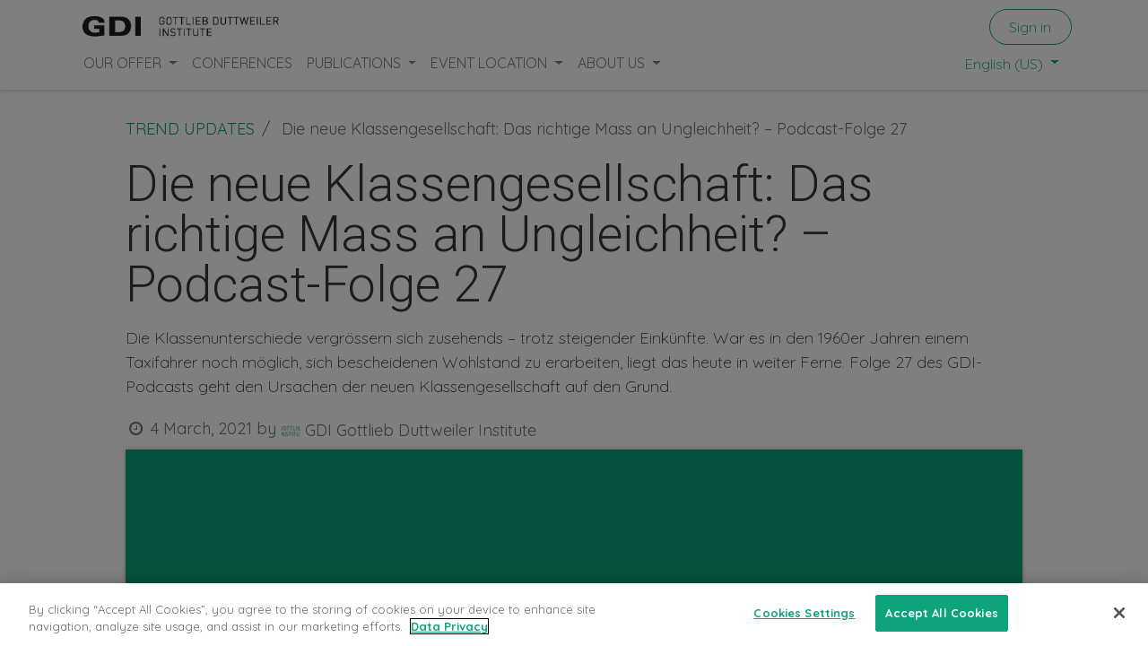

--- FILE ---
content_type: text/html; charset=utf-8
request_url: https://gdi.ch/en/publications/trend-updates/die-neue-klassengesellschaft-das-richtige-mass-an-ungleichheit-podcast-folge-27
body_size: 13475
content:
<!DOCTYPE html>
        <html lang="en-US" data-website-id="1" data-main-object="blog.post(22250,)" data-oe-company-name="GDI Gottlieb Duttweiler Institute" data-add2cart-redirect="1">
    <head>
            <script>
                (function(w,d,s,l,i){w[l]=w[l]||[];w[l].push({'gtm.start':
                new Date().getTime(),event:'gtm.js'});var f=d.getElementsByTagName(s)[0],
                j=d.createElement(s),dl=l!='dataLayer'?'&l='+l:'';j.async=true;j.src=
                'https://www.googletagmanager.com/gtm.js?id='+i+dl;f.parentNode.insertBefore(j,f);
                })(window,document,'script','dataLayer','GTM-K4K3WVP');
            </script>
        <meta charset="utf-8"/>
                <meta http-equiv="X-UA-Compatible" content="IE=edge,chrome=1"/>
            <meta name="viewport" content="width=device-width, initial-scale=1"/>
        <meta name="generator" content="Odoo"/>
            <meta name="robots" content="noindex"/>
        <meta name="description" content="Die Klassenunterschiede vergrössern sich zusehends – trotz steigender Einkünfte. War es in den 1960er Jahren einem Taxifahrer noch möglich, sich bescheidenen Wohlstand zu erarbeiten, liegt das heute in weiter Ferne. Folge 27 des GDI-Podcasts geht den Ursachen der neuen Klassengesellschaft auf den Grund.
"/>
                        <meta property="og:type" content="article"/>
                        <meta property="og:title" content="Die neue Klassengesellschaft: Das richtige Mass an Ungleichheit? – Podcast-Folge 27"/>
                        <meta property="og:site_name" content="GDI Gottlieb Duttweiler Institute"/>
                        <meta property="og:url" content="https://gdi.ch/en/publications/trend-updates/die-neue-klassengesellschaft-das-richtige-mass-an-ungleichheit-podcast-folge-27"/>
                        <meta property="og:image" content="https://gdi.ch"/>
                        <meta property="og:description" content="Die Klassenunterschiede vergrössern sich zusehends – trotz steigender Einkünfte. War es in den 1960er Jahren einem Taxifahrer noch möglich, sich bescheidenen Wohlstand zu erarbeiten, liegt das heute in weiter Ferne. Folge 27 des GDI-Podcasts geht den Ursachen der neuen Klassengesellschaft auf den Grund.
"/>
                        <meta property="article:published_time" content="2021-03-03 23:00:00"/>
                        <meta property="article:modified_time" content="2024-04-25 09:56:36.982176"/>
                            <meta property="article:tag" content="Society"/>
                    <meta name="twitter:card" content="summary_large_image"/>
                    <meta name="twitter:title" content="Die neue Klassengesellschaft: Das richtige Mass an Ungleichheit? – Podcast-Folge 27"/>
                    <meta name="twitter:image" content="https://gdi.ch"/>
                    <meta name="twitter:site" content="@GDInstitute"/>
                    <meta name="twitter:description" content="Die Klassenunterschiede vergrössern sich zusehends – trotz steigender Einkünfte. War es in den 1960er Jahren einem Taxifahrer noch möglich, sich bescheidenen Wohlstand zu erarbeiten, liegt das heute in weiter Ferne. Folge 27 des GDI-Podcasts geht den Ursachen der neuen Klassengesellschaft auf den Grund.
"/>
                <link rel="alternate" hreflang="en" href="https://gdi.ch/en/publications/trend-updates/die-neue-klassengesellschaft-das-richtige-mass-an-ungleichheit-podcast-folge-27"/>
                <link rel="alternate" hreflang="de" href="https://gdi.ch/publikationen/trend-updates/die-neue-klassengesellschaft-das-richtige-mass-an-ungleichheit-podcast-folge-27"/>
                <link rel="alternate" hreflang="x-default" href="https://gdi.ch/publikationen/trend-updates/die-neue-klassengesellschaft-das-richtige-mass-an-ungleichheit-podcast-folge-27"/>
        <link rel="canonical" href="https://gdi.ch/en/publications/trend-updates/die-neue-klassengesellschaft-das-richtige-mass-an-ungleichheit-podcast-folge-27"/>
        <link rel="preconnect" href="https://fonts.gstatic.com/" crossorigin=""/>
                <title> Die neue Klassengesellschaft: Das richtige Mass an Ungleichheit? – Podcast-Folge 27 | GDI Gottlieb Duttweiler Institute </title>
                <link type="image/x-icon" rel="shortcut icon" href="https://gdi.ch/en/web/image/website/1/favicon?unique=a55bcf2"/>
            <link rel="preload" href="/web/static/lib/fontawesome/fonts/fontawesome-webfont.woff2?v=4.7.0" as="font" crossorigin=""/>
            <link type="text/css" rel="stylesheet" href="/en/web/assets/153945-8bd3620/1/web.assets_common.min.css" data-asset-bundle="web.assets_common" data-asset-version="8bd3620"/>
            <link type="text/css" rel="stylesheet" href="/en/web/assets/153932-2450944/1/web.assets_frontend.min.css" data-asset-bundle="web.assets_frontend" data-asset-version="2450944"/>
                <script id="web.layout.odooscript" type="text/javascript">
                    var odoo = {
                        csrf_token: "b95b3f736df7893c45d29e25b6696cbf3472a2b8o1800060388",
                        debug: "",
                    };
                </script>
            <script type="text/javascript">
                odoo.__session_info__ = {"is_admin": false, "is_system": false, "is_website_user": true, "user_id": false, "is_frontend": true, "profile_session": null, "profile_collectors": null, "profile_params": null, "show_effect": false, "translationURL": "/website/translations", "cache_hashes": {"translations": "7a6a816c5b999f7b10d337251646024a2152d783"}, "recaptcha_public_key": "6LdWQG4qAAAAAMxJCpO6jIutV06IPKXE0MnM_-Ji", "geoip_country_code": null};
                if (!/(^|;\s)tz=/.test(document.cookie)) {
                    const userTZ = Intl.DateTimeFormat().resolvedOptions().timeZone;
                    document.cookie = `tz=${userTZ}; path=/`;
                }
            </script>
            <script defer="defer" type="text/javascript" src="/en/web/assets/153933-7bf43f8/1/web.assets_common_minimal.min.js" data-asset-bundle="web.assets_common_minimal" data-asset-version="7bf43f8"></script>
            <script defer="defer" type="text/javascript" src="/en/web/assets/153934-af49c4c/1/web.assets_frontend_minimal.min.js" data-asset-bundle="web.assets_frontend_minimal" data-asset-version="af49c4c"></script>
            <script defer="defer" type="text/javascript" data-src="/en/web/assets/153935-ee8365f/1/web.assets_common_lazy.min.js" data-asset-bundle="web.assets_common_lazy" data-asset-version="ee8365f"></script>
            <script type="text/javascript" data-src="https://challenges.cloudflare.com/turnstile/v0/api.js" defer="defer"></script>
        <script defer="defer" type="text/javascript" data-src="/en/web/assets/153939-920d6a7/1/web.assets_frontend_lazy.min.js" data-asset-bundle="web.assets_frontend_lazy" data-asset-version="920d6a7"></script>
        <link rel="apple-touch-icon" sizes="180x180" href="/en/apple-touch-icon.png">
<link rel="icon" type="image/png" sizes="32x32" href="/en/favicon-32x32.png">
<link rel="icon" type="image/png" sizes="16x16" href="/en/favicon-16x16.png">
<script src="https://cdn.cookielaw.org/scripttemplates/otSDKStub.js" data-document-language="true" type="text/javascript" charset="UTF-8" data-domain-script="c837388e-3211-4706-b9d2-7ec5fe41ba9f" ></script>
<script type="text/javascript">
function OptanonWrapper() { }
</script>
<style type=text/css>
    div {
        font-weight: 400;
    }
    .nav-item, .nav-link {
        -webkit-tap-highlight-color: transparent;
        -webkit-touch-callout: none;
        -webkit-user-select: none;
        -webkit-appearance: none;
        -khtml-user-select: none;
        -moz-user-select: none;
        -ms-user-select: none;
        user-select: none;
        outline: none !important;
    }
    h1, h2, h3, h4 {
        hyphens: auto;
    }
</style>
<script type="application/ld+json">
{
"@context": "https://schema.org",
"@type": "Organization",
"name": "Gottlieb Duttweiler Institute",
"alternateName": "GDI",
"url": "https://gdi.ch/en",
"logo": "https://gdi.ch/en/web/image/website/1/logo/GDI%20Gottlieb%20Duttweiler%20Institute?unique=6ed65a9",
"description": "The GDI, founded in 1962, is a leading Swiss institute dedicated to advancing economic and social progress through future-oriented research and innovation.",
"contactPoint": {
"@type": "ContactPoint",
"email": "info@gdi.ch",
"telephone": "+41 44 724 61 11",
"contactType": "Customer Service"
},
"address": {
"@type": "PostalAddress",
"streetAddress": "Langhaldenstrasse 21",
"addressLocality": "Rüschlikon",
"addressRegion": "Zürich",
"postalCode": "CH-8803",
"addressCountry": "Switzerland"
}
}
</script>
    </head>
            <body class="">
            <noscript>
                <iframe height="0" width="0" style="display:none;visibility:hidden" src="https://www.googletagmanager.com/ns.html?id=GTM-K4K3WVP"></iframe>
            </noscript>
        <div id="wrapwrap" class="   ">
    <header id="top" data-anchor="true" data-name="Header" class="  o_hoverable_dropdown o_header_fixed">
    <nav data-name="Navbar" class="navbar navbar-expand-lg navbar-light o_colored_level o_cc shadow-sm">
            <div id="top_menu_container" class="container flex-row flex-wrap">
    <a href="/en" class="navbar-brand logo mr-4">
            <span role="img" aria-label="Logo of GDI Gottlieb Duttweiler Institute" title="GDI Gottlieb Duttweiler Institute"><img src="/en/web/image/website/1/logo/GDI%20Gottlieb%20Duttweiler%20Institute?unique=a55bcf2" class="img img-fluid" width="95" height="40" alt="GDI Gottlieb Duttweiler Institute" loading="lazy"/></span>
        </a>
                <div class="ml-lg-3 mr-auto">
                    <div class="oe_structure oe_structure_solo" id="oe_structure_header_slogan_1">
      <section class="s_text_block o_colored_level" data-snippet="s_text_block" data-name="Text" style="background-image: none;">
        <div class="container">
          <h5 class="m-0" data-name="Slogan">
            <font style="" class="text-600"></font>
            <br/>
          </h5>
        </div>
      </section>
    </div>
  </div>
                <ul class="nav navbar-nav navbar-expand ml-auto order-last order-lg-0">
            <li class="nav-item ml-3 o_no_autohide_item">
                <a href="/en/web/login" class="btn btn-outline-primary">Sign in</a>
            </li>
                    <li class="nav-item">
                    </li>
                </ul>
                <div class="w-100">
                    <div class="oe_structure oe_structure_solo" id="oe_structure_header_slogan_3"></div>
  </div>
  <button type="button" data-toggle="collapse" data-target="#top_menu_collapse" class="navbar-toggler ">
    <span class="navbar-toggler-icon o_not_editable"></span>
  </button>
                <div id="top_menu_collapse" class="collapse navbar-collapse">
    <ul id="top_menu" class="nav navbar-nav o_menu_loading flex-grow-1">
    <li class="nav-item dropdown  position-static">
        <a data-toggle="dropdown" href="#" class="nav-link dropdown-toggle o_mega_menu_toggle">
            <span>OUR OFFER</span>
        </a>
        <div data-name="Mega Menu" class="dropdown-menu o_mega_menu o_no_parent_editor o_mega_menu_container_size dropdown-menu-left"><section class="s_mega_menu_odoo_menu pt16 o_colored_level o_cc o_cc1" style="background-image: none;" data-original-title="" title="" aria-describedby="tooltip706005">
        <div class="container">
            <div class="row" data-original-title="" title="" aria-describedby="tooltip353009">
                <div class="col-md-6 col-lg pt16 pb24 o_colored_level" data-original-title="" title="" aria-describedby="tooltip538366">
                    <h4 class="text-uppercase h5 font-weight-bold mt-0"><span style="font-size: 18px;">Research</span><br></h4>
                    <div class="s_hr text-left pt4 pb16 text-o-color-3" data-name="Separator">
                        <hr class="w-100 mx-auto" style="border-top-style: solid; border-top-color: rgb(33, 37, 41) !important;">
                    </div>
                    <nav class="nav flex-column" data-original-title="" title="" aria-describedby="tooltip180737">
                        <a href="/en/our-offer/research/future-research" class="oe_unremovable" data-original-title="" title="">Research at the GDI<br><br></a><a class="oe_unremovable" href="/en/our-offer/research/research-assignment" data-original-title="" title="">Commission a research project<br><br></a><a class="oe_unremovable" href="/en/our-offer/research/keynote-speeches" data-original-title="" title="">Book speakers<br><br></a><a href="/en/our-offer/research/conferences" class="oe_unremovable" data-original-title="" title="">Conferences</a></nav>
                </div>
                <div class="col-md-6 col-lg pt16 o_colored_level pb24" style="" data-original-title="" title="" aria-describedby="tooltip965854">
                    <h4 class="text-uppercase h5 font-weight-bold mt-0"><span style="font-size: 18px;">Foresight</span><br></h4>
                    <div class="s_hr text-left pt4 pb16 text-o-color-2" data-name="Separator">
                        <hr class="w-100 mx-auto" style="border-top-style: solid; border-top-color: rgb(33, 37, 41) !important;">
                    </div>
                    <nav class="nav flex-column" data-original-title="" title="" aria-describedby="tooltip161494">
                        <a href="/en/our-offer/foresight/strategic-foresight" class="oe_unremovable" data-original-title="" title="" spellcheck="false">Strategic Foresight at the GDI<br><br></a><a class="oe_unremovable" href="/en/our-offer/foresight/consulting-services">Consulting</a><br><a href="/en/our-offer/foresight/major-shifts" class="oe_unremovable" data-original-title="" title="">Trends</a><br><a href="/en/our-offer/foresight/innovation-hub" class="oe_unremovable" data-original-title="" title="" aria-describedby="popover752548">GDI Innovation Hub<br></a></nav>
                </div>
                <div class="col-md-6 col-lg pt16 pb24 o_colored_level" style="" data-original-title="" title="" aria-describedby="tooltip786139">
                    <h4 class="text-uppercase h5 font-weight-bold mt-0"><span style="font-size: 18px;">LEADERSHIP</span><br></h4>
                    <div class="s_hr text-left pt4 pb16 text-o-color-5" data-name="Separator">
                        <hr class="w-100 mx-auto" style="border-top-style: solid; border-top-color: rgb(33, 37, 41) !important;">
                    </div>
                    <nav class="nav flex-column" data-original-title="" title="" aria-describedby="tooltip214025">
                        <a href="/en/our-offer/leadership/impact-leadership" class="oe_unremovable" data-original-title="" title="" aria-describedby="popover334471"><strong></strong><span>Leadership at the GDI</span><br><br></a><a class="oe_unremovable" href="/en/our-offer/leadership/impact-leadership-programs" data-original-title="" title="" spellcheck="false" aria-describedby="popover476502">Impact leadership programmes<br><br></a><a class="oe_unremovable" href="/en/our-offer/leadership/vision-values-workshops" data-original-title="" title="" aria-describedby="popover662039">Vision and values workshops<br><br></a><a href="/en/our-offer/leadership/transformation-coaching" data-original-title="" title="" aria-describedby="popover594273" class="oe_unremovable">Transformation coaching</a></nav>
                </div>
            </div>
        </div>
    </section></div>
    </li>
    <li class="nav-item">
        <a role="menuitem" href="/en/events/conferences" class="nav-link ">
            <span>CONFERENCES</span>
        </a>
    </li>
    <li class="nav-item dropdown  position-static">
        <a data-toggle="dropdown" href="#" class="nav-link dropdown-toggle o_mega_menu_toggle">
            <span>PUBLICATIONS</span>
        </a>
        <div data-name="Mega Menu" class="dropdown-menu o_mega_menu o_no_parent_editor o_mega_menu_container_size dropdown-menu-left"><section class="s_mega_menu_odoo_menu pt16 o_colored_level o_cc o_cc1" style="background-image: none;" data-original-title="" title="" aria-describedby="tooltip820413">
        <div class="container">
            <div class="row" data-original-title="" title="" aria-describedby="tooltip864141">
                <div class="col-md-6 pt16 pb24 o_colored_level col-lg-4" style="" data-original-title="" title="" aria-describedby="tooltip671767">
                    <h4 class="text-uppercase h5 font-weight-bold mt-0" data-original-title="" title="" aria-describedby="tooltip279701"><span style="font-size: 18px;">TRENDS</span><br></h4>
                    <div class="s_hr text-left pt4 pb16 text-o-color-3" data-name="Separator">
                        <hr class="w-100 mx-auto" style="border-top-style: solid; border-top-color: rgb(33, 37, 41) !important;" contenteditable="false">
                    </div>
                    <nav class="nav flex-column" data-original-title="" title="" aria-describedby="tooltip941303">
                        <a class="oe_unremovable" href="/en/publications/trend-updates" data-original-title="" title="" spellcheck="false">Updates<br><br></a><lt-highlighter class="lt-highlighter--grid-item" style="display: none; z-index: auto !important;" data-lt-linked="1"><lt-div spellcheck="false" class="lt-highlighter__wrapper" style="width: 339.552px !important; height: 48px !important; transform: none !important; transform-origin: 169.776px 24px !important; zoom: 1 !important; margin-top: 123.01px !important; margin-left: 15px !important;"><lt-div class="lt-highlighter__scroll-element" style="top: 0px !important; left: 0px !important; width: 339.552px !important; height: 48px !important;"></lt-div></lt-div></lt-highlighter><a class="oe_unremovable" href="/en/publications/podcast" data-original-title="" title="" data-lt-tmp-id="lt-175386" spellcheck="false" data-gramm="false">Podcast</a></nav>
                </div>
                <div class="col-md-6 pt16 pb24 o_colored_level col-lg-4">
                    <h4 class="text-uppercase h5 font-weight-bold mt-0" data-original-title="" title="" aria-describedby="tooltip874968"><span style="font-size: 18px;">STUDies</span><br></h4>
                    <div class="s_hr text-left pt4 pb16 text-o-color-2" data-name="Separator">
                        <hr class="w-100 mx-auto" style="border-top-style: solid; border-top-color: rgb(33, 37, 41) !important;" contenteditable="false">
                    </div>
                    <nav class="nav flex-column" data-original-title="" title="" aria-describedby="tooltip455014">
                        <a href="/en/publications/studies" class="oe_unremovable" data-original-title="" title="">Downloads</a><br>
                    </nav>
                </div><div class="col-md-6 pt16 pb24 o_colored_level col-lg-4" data-original-title="" title="" aria-describedby="tooltip347207">
                    <h4 class="text-uppercase h5 font-weight-bold mt-0" data-original-title="" title="" aria-describedby="tooltip874968"><span style="font-size: 18px;">NEWSLETTER</span><br></h4>
                    <div class="s_hr text-left pt4 pb16 text-o-color-2" data-name="Separator">
                        <hr class="w-100 mx-auto" style="border-top-style: solid; border-top-color: rgb(33, 37, 41) !important;" contenteditable="false">
                    </div>
                    <nav class="nav flex-column">
                        <a href="/en/newsletter-signup" class="nav-link px-0 oe_unremovable btn btn-primary flat" data-name="Menu Item" spellcheck="false" data-original-title="" title="" style="" aria-describedby="popover933680"><span style="font-size: medium;" data-original-title="" title="" aria-describedby="tooltip556048">Subscribe now</span></a>
                    </nav>
                </div>
            </div>
        </div>
    </section></div>
    </li>
    <li class="nav-item dropdown  position-static">
        <a data-toggle="dropdown" href="#" class="nav-link dropdown-toggle o_mega_menu_toggle">
            <span>EVENT LOCATION</span>
        </a>
        <div data-name="Mega Menu" class="dropdown-menu o_mega_menu o_no_parent_editor o_mega_menu_container_size dropdown-menu-left"><section class="s_mega_menu_odoo_menu pt16 o_colored_level o_cc o_cc1" style="background-image: none;" data-original-title="" title="" aria-describedby="tooltip130286">
        <div class="container">
            <div class="row">
                <div class="col-md-6 col-lg pt16 o_colored_level col-lg-3 pb0" style="" data-original-title="" title="" aria-describedby="tooltip407367">
                    <h4 class="text-uppercase h5 font-weight-bold mt-0" data-original-title="" title="" aria-describedby="tooltip475596"><span style="font-size: 18px;">EVENTS AT GDI</span><br></h4>
                    <div class="s_hr text-left pt4 pb16 text-o-color-3" data-name="Separator">
                        <hr class="w-100 mx-auto" style="border-top-style: solid; border-top-color: rgb(33, 37, 41) !important;" contenteditable="false">
                    </div>
                    <nav class="nav flex-column" data-original-title="" title="" aria-describedby="tooltip626645">
                        <a href="/en/eventlocation" class="oe_unremovable" data-original-title="" title="">Event Location</a> <br><a href="/en/eventlocation/events-at-gdi/rooms-prices" class="oe_unremovable" data-original-title="" title="">Rooms &amp; Prices</a><br><a class="oe_unremovable" href="https://gdi.ch/en/eventlocation/events-at-gdi/food-drink">Food &amp; Drink</a><br><a href="/en/eventlocation/events-at-gdi/impressions" class="oe_unremovable" data-original-title="" title="">Impressions</a><br></nav>
                </div>
                <div class="col-md-6 col-lg pt16 o_colored_level pb0" data-original-title="" title="" aria-describedby="tooltip958175" style="">
                    <h4 class="text-uppercase h5 font-weight-bold mt-0" data-original-title="" title="" aria-describedby="tooltip966197"><span style="font-size: 18px;">MEET</span><br></h4>
                    <div class="s_hr text-left pt4 pb16 text-o-color-1" data-name="Separator">
                        <hr class="w-100 mx-auto" style="border-top-style: solid; border-top-color: rgb(33, 37, 41) !important;" contenteditable="false">
                    </div>
                    <nav class="nav flex-column" data-original-title="" title="" aria-describedby="tooltip808239">
                        <a href="/en/eventlocation/meet/conferences" class="oe_unremovable" data-original-title="" title="">Conferences</a><br><a class="oe_unremovable" href="/en/eventlocation/meet/seminars" data-original-title="" title="">Seminars</a><br><a class="oe_unremovable" href="/en/eventlocation/meet/meetings">Meetings</a><br><br></nav>
                </div>
                <div class="col-md-6 col-lg pt16 pb24 o_colored_level col-lg-3" data-original-title="" title="" aria-describedby="tooltip550141" style="">
                    <h4 class="text-uppercase h5 font-weight-bold mt-0" data-original-title="" title="" aria-describedby="tooltip214708"><span style="font-size: 18px;">CELEBRATE</span></h4>
                    <div class="s_hr text-left pt4 pb16 text-o-color-2" data-name="Separator" data-original-title="" title="" aria-describedby="tooltip83208">
                        <hr class="w-100 mx-auto" style="border-top-style: solid; border-top-color: rgb(33, 37, 41) !important;" contenteditable="false">
                    </div>
                    <nav class="nav flex-column" data-original-title="" title="" aria-describedby="tooltip502615">
                        <div data-original-title="" title="" aria-describedby="tooltip394810"><a class="oe_unremovable" href="/en/eventlocation/celebrate/company-celebrations" data-original-title="" title="">Company Celebrations<br><br></a><a class="oe_unremovable" href="/en/eventlocation/celebrate/weddings" data-original-title="" title="">Weddings</a><a class="oe_unremovable" href="/en/events/konferenzenlocation/impressionen/hinter-den-kulissen" data-original-title="" title="">​</a><br></div><a href="/en/eventlocation/celebrate/specials" class="oe_unremovable" data-original-title="" title=""><br>Specials<br><br></a></nav>
                </div>
                <div class="col-md-6 col-lg pt16 pb24 o_colored_level col-lg-3" data-original-title="" title="" aria-describedby="tooltip101037">
                    <h4 class="text-uppercase h5 font-weight-bold mt-0"><span style="font-size: 18px;">Booking ENquiry</span><br></h4>
                    <div class="s_hr text-left pt4 pb16 text-o-color-5" data-name="Separator">
                        <hr class="w-100 mx-auto" style="border-top-style: solid; border-top-color: rgb(33, 37, 41) !important;" contenteditable="false">
                    </div>
                    <nav class="nav flex-column">
                        <a class="oe_unremovable btn btn-primary flat" href="/en/eventlocation/event-location-enquiry" style="" data-original-title="" title=""><span style="font-size: medium;" data-original-title="" title="" aria-describedby="tooltip670304">Location ENquiry</span></a>
                    </nav>
                </div>
            </div>
        </div>
    </section></div>
    </li>
    <li class="nav-item dropdown  position-static">
        <a data-toggle="dropdown" href="#" class="nav-link dropdown-toggle o_mega_menu_toggle">
            <span>ABOUT US</span>
        </a>
        <div data-name="Mega Menu" class="dropdown-menu o_mega_menu o_no_parent_editor o_mega_menu_container_size dropdown-menu-right"><section class="s_mega_menu_odoo_menu pt16 o_colored_level o_cc o_cc1" style="background-image: none;" data-original-title="" title="" aria-describedby="tooltip194404">
        <div class="container">
            <div class="row" data-original-title="" title="" aria-describedby="tooltip870347">
                <div class="col-md-6 pt16 pb24 o_colored_level col-lg-4" style="" data-original-title="" title="" aria-describedby="tooltip837424">
                    <h4 class="text-uppercase h5 font-weight-bold mt-0" data-original-title="" title="" aria-describedby="tooltip413288"><span style="font-size: 18px;">GDI</span><br></h4>
                    <div class="s_hr text-left pt4 pb16 text-o-color-3" data-name="Separator">
                        <hr class="mx-auto w-100" style="border-top-style: solid; border-top-color: rgb(33, 37, 41) !important;">
                    </div>
                    <nav class="nav flex-column">
                        <font class="text-black" data-original-title="" title="" aria-describedby="tooltip901210"><a href="/en/about-us/gdi/what-we-do" class="oe_unremovable" data-original-title="" title="">What we do<br><br></a></font><font style="" class="text-black" data-original-title="" title="" aria-describedby="tooltip296576"><a class="oe_unremovable" href="/en/about-us/gdi/history" data-original-title="" title="">History<br><br></a></font>
                        <font class="text-black" data-original-title="" title="" aria-describedby="tooltip191588"><a class="oe_unremovable" href="/en/about-us/gdi/gottlieb-duttweiler-prize" data-original-title="" title="">Gottlieb Duttweiler Prize</a></font>
                    </nav>
                </div>
                <div class="col-md-6 pt16 pb24 o_colored_level col-lg-4" style="" data-original-title="" title="" aria-describedby="tooltip134591">
                    <h4 class="text-uppercase h5 font-weight-bold mt-0" data-original-title="" title="" aria-describedby="tooltip54504"><span style="font-size: 18px;">This is us</span><br></h4>
                    <div class="s_hr text-left pt4 pb16 text-o-color-2" data-name="Separator">
                        <hr class="w-100 mx-auto" style="border-top-style: solid; border-top-color: rgb(33, 37, 41) !important;">
                    </div>
                    <nav class="nav flex-column">
                        <font class="text-black" data-original-title="" title="" aria-describedby="tooltip248675"><a href="/en/about-us/people/team" class="oe_unremovable" data-original-title="" title="">GDI Team</a></font>
                        <font class="text-black" data-original-title="" title="" aria-describedby="tooltip508333"><br><a class="oe_unremovable" href="/en/about-us/people/advisory-board" data-original-title="" title="">Advisory board</a></font>
                        <font class="text-black" data-original-title="" title="" aria-describedby="tooltip580792"><br><a href="/en/about-us/people/board-of-trustees" class="oe_unremovable">Board of trustees</a></font>
                        <font class="text-black" data-original-title="" title="" aria-describedby="tooltip36396"><a class="oe_unremovable" href="/en/about-us/people/jobs" data-original-title="" title=""><br>Jobs</a></font></nav>
                </div><div class="col-md-6 pt16 pb24 o_colored_level col-lg-4" style="" data-original-title="" title="" aria-describedby="tooltip134591">
                    <h4 class="text-uppercase h5 font-weight-bold mt-0" data-original-title="" title="" aria-describedby="tooltip54504"><span style="font-size: 18px;">Contact</span><br></h4>
                    <div class="s_hr text-left pt4 pb16 text-o-color-2" data-name="Separator">
                        <hr class="w-100 mx-auto" style="border-top-style: solid; border-top-color: rgb(33, 37, 41) !important;">
                    </div>
                    <nav class="nav flex-column">
                        <font class="text-black" data-original-title="" title="" aria-describedby="tooltip267379"><a href="/en/about-us/contact/contactperson" class="oe_unremovable">Contact persons</a><br><br></font>
                        <font data-original-title="" title="" aria-describedby="tooltip635273" class="text-black"><a href="/en/about-us/contact/contactform" class="oe_unremovable">Contact form</a><br><br><a class="oe_unremovable" href="/en/about-us/contact/address-and-directions" data-original-title="" title="">Address and directions</a></font>
                    </nav>
                </div>
            </div>
        </div>
    </section></div>
    </li>
        <li class="nav-item divider d-none"></li> 
        <li class="o_wsale_my_cart align-self-md-start d-none nav-item">
            <a href="/en/shop/cart" class="nav-link">
                <i class="fa fa-shopping-cart"></i>
                <sup class="my_cart_quantity badge badge-primary" data-order-id="">0</sup>
            </a>
        </li>
    </ul>
        <div class="js_language_selector mb-4 mb-lg-0 align-self-lg-center ml-lg-auto dropdown">
            <button type="button" data-toggle="dropdown" aria-haspopup="true" aria-expanded="true" class="btn btn-sm btn-outline-secondary border-0 dropdown-toggle ">
    <span class="align-middle">English (US)</span>
            </button>
            <div role="menu" class="dropdown-menu float-lg-right">
                    <a href="/en/publications/trend-updates/die-neue-klassengesellschaft-das-richtige-mass-an-ungleichheit-podcast-folge-27" class="dropdown-item js_change_lang active" data-url_code="en">
    <span>English (US)</span>
                    </a>
                    <a href="/publikationen/trend-updates/die-neue-klassengesellschaft-das-richtige-mass-an-ungleichheit-podcast-folge-27" class="dropdown-item js_change_lang " data-url_code="de_CH">
    <span> Deutsch (CH)</span>
                    </a>
            </div>
        </div>
                </div>
            </div>
    </nav>
    </header>
                <main>
        <div id="wrap" class="js_blog website_blog">
        <section id="o_wblog_post_top">
            <div class="container">
            <div id="title" class="blog_header o_wblog_regular_cover_container o_wblog_read_with_sidebar mx-auto">
    <nav aria-label="breadcrumb" class="breadcrumb flex-nowrap py-0 px-0 css_editable_mode_hidden mt-4 mb-3 bg-transparent">
        <li class="breadcrumb-item">
            <a href="/en/publications/trend-updates">TREND UPDATES</a>
        </li>
        <li class="breadcrumb-item text-truncate active">
                <span>Die neue Klassengesellschaft: Das richtige Mass an Ungleichheit? – Podcast-Folge 27</span>
        </li>
    </nav>
                <div>
                    <div class="o_wblog_post_title mb-3 js_tweet ">
                <h1 id="o_wblog_post_name" data-oe-expression="blog_post.name" placeholder="Title" data-blog-id="22250">Die neue Klassengesellschaft: Das richtige Mass an Ungleichheit? – Podcast-Folge 27</h1>
                <div id="o_wblog_post_subtitle" placeholder="Subtitle">Die Klassenunterschiede vergrössern sich zusehends – trotz steigender Einkünfte. War es in den 1960er Jahren einem Taxifahrer noch möglich, sich bescheidenen Wohlstand zu erarbeiten, liegt das heute in weiter Ferne. Folge 27 des GDI-Podcasts geht den Ursachen der neuen Klassengesellschaft auf den Grund.
</div>
        </div>
                    <div class="text-muted mb-2">
                        <i class="fa fa-clock-o fa-fw"></i>
                        <span class="text-muted">4 March, 2021</span>
                        <span>by
    <div class="o_not_editable align-items-center position-relative d-inline-flex mr-2">
        <div style="line-height:1"><img src="/en/web/image/blog.post/22250/author_avatar/Die%20neue%20Klassengesellschaft:%20Das%20richtige%20Mass%20an%20Ungleichheit%3F%20%E2%80%93%20Podcast-Folge%2027?unique=8650c88" class="img img-fluid rounded-circle o_wblog_author_avatar mr-1" alt="Die neue Klassengesellschaft: Das richtige Mass an Ungleichheit? – Podcast-Folge 27" loading="lazy"/></div>
        <div style="line-height:1">
            <span>GDI Gottlieb Duttweiler Institute</span>
        </div>
    </div>
                        </span>
                    </div>
                </div>
  <div data-name="Cover" style="" data-use_size="True" class="o_record_cover_container d-flex flex-column h-100 o_colored_level o_cc o_cc3 bg- o_cc o_full_screen_height o_record_has_cover  o_wblog_post_page_cover o_wblog_post_page_cover_regular rounded shadow overflow-hidden">
    <div style="background-image: none;" class="o_record_cover_component o_record_cover_image ">
    </div>
  </div>
            </div>
        </div>
    </section>
        <section id="o_wblog_post_main" class="container pt-4 pb-5 ">
            <div class="mx-auto o_wblog_read_with_sidebar">
                <div class="d-flex flex-column flex-lg-row justify-content-between">
                    <div id="o_wblog_post_content" class="o_container_small mx-0 w-100 flex-shrink-0">
                <div data-editor-message="WRITE HERE OR DRAG BUILDING BLOCKS" class="o_wblog_post_content_field js_tweet  o_wblog_read_text"><p style="margin:0px 0 12px 0;box-sizing:border-box;">Die reichsten zehn Prozent der Menschen in Europa verfügen über 60 Prozent des gesamten Nettovermögens der Bevölkerung. Und der Trend nach oben für die Reichsten und nach unten für alle anderen setzt sich fort.</p>
<p style="margin:0px 0 12px 0;box-sizing:border-box;">Bei Oliver Nachtwey, Professor für Sozialstrukturanalyse an der Universität Basel, klingt das so: «Heute können Sie zwar mit Leistung und Qualifikation weit kommen, aber Sie brauchen im Grunde eine alte Eigentumsstruktur, bereits erwirtschafteten Wohlstand, um nach ganz oben aufzusteigen. Aus eigener Kraft können Sie das in einer Generation fast nicht schaffen.» Seit etwas 2000 seien hohe, mittlere und tiefe Löhne relativ gleich entwickelt, so Nachtwey. Gleichzeitig seien die Einkommen aus Kapital und Vermögen aber gewachsen.</p>
<p style="margin:0px 0 12px 0;box-sizing:border-box;">Vor rund 60 Jahren sah das noch ganz anders aus. Da hatten auch Arbeiter eine realistische Chance, sich bescheidenen Wohlstand wie das Häuschen in der Vorstadt aufzubauen. Der französische Wirtschaftswissenschaftler und Autor Thomas Piketty wirft deshalb eine provokante Frage auf: «Egal ob arm, reich, Mittelklasse, in einer Gesellschaft müssten alle mit der gleichen Geschwindigkeit wachsen. Wenn aber das Niveau des Wohlstandes so viel schneller wächst als die Weltwirtschaft, dann ist die Frage angebracht: Was ist das richtige Mass an Ungleichheit?»</p>
<p style="margin:0px 0 12px 0;box-sizing:border-box;">Mehr über die neue Klassengesellschaft hören Sie in Folge 27 des GDI-Podcast:</p>
<p style="box-sizing:border-box;margin-bottom: 0px;"><span class="field field--name-title field--type-string field--label-hidden" data-quickedit-field-id="node/3404/title/de/default">Die neue Klassengesellschaft: Das richtige Mass an Ungleichheit? – Podcast-Folge 27</span><iframe class="blog_frame soundcloud" frameborder="no" scrolling="no" src="https://w.soundcloud.com/player/?visual=false&amp;url=https%3A%2F%2Fapi.soundcloud.com%2Ftracks%2F998609362&amp;show_artwork=true&amp;auto_play=false&amp;show_comments=true&amp;show_playcount=false&amp;color=ff7700"></iframe></p>
<p style="box-sizing:border-box;margin-bottom: 0px;"><br></p>
<p style="box-sizing:border-box;margin-bottom: 0px;">«Früher waren Leistung und Qualifikation die Haupttreiber für sozialen Aufstieg», sagt Prof. Oliver Nachtwey. Heute sei das anders. Vermögen werde immer wichtiger als Einkommen. Mehr dazu im Replay des GDI-Webinars.</p>
<p style="box-sizing:border-box;margin-bottom: 0px;"><span class="field field--name-title field--type-string field--label-hidden" data-quickedit-field-id="node/3357/title/de/teaser">Oliver Nachtwey: «Auf dem Individuum lastet enormer Druck»</span></p>
<p style="box-sizing:border-box;margin-bottom: 0px;">Abstiegsgesellschaft heisse nicht, dass alles schlechter werde und dass alle abstiegen, sagt Oliver Nachtwey, Professor für Sozialstrukturanalyse. «Aber der soziale Vektor für die Unterklassen zeigt jetzt in vielen Bereichen eher nach unten.» Am 25. Januar 2021 spricht er in einem GDI-Webinar.</p>
<p style="box-sizing:border-box;margin-bottom: 0px;"><span class="field field--name-title field--type-string field--label-hidden" data-quickedit-field-id="node/3362/title/de/teaser">Wer soll das bezahlen? – Stephanie Kelton erklärt die Modern Monetary Theory – Podcast-Folge 25</span><span class="field field--name-title field--type-string field--label-hidden" data-quickedit-field-id="node/3361/title/de/teaser">Wer soll das bezahlen? – Stephanie Kelton erklärt die Modern Monetary Theory</span><iframe class="blog_frame soundcloud" frameborder="no" scrolling="no" src="https://w.soundcloud.com/player/?visual=false&amp;url=https%3A%2F%2Fapi.soundcloud.com%2Ftracks%2F961007926&amp;show_artwork=true&amp;auto_play=false&amp;show_comments=false&amp;show_playcount=false&amp;color=ff7700"></iframe></p>
<p style="margin:0px 0 12px 0;box-sizing:border-box;">Die Verschuldung der Staaten steigt in der Krise in gigantischem Ausmass. Laut der Modern Monetary Theory ist das kein Problem. In der 25. Folge des GDI-Podcasts erklärt Vordenkerin Stephanie Kelton die Hintergründe.</p></div>
        <div class="css_editable_mode_hidden text-muted">
        <div>#
                <a class="badge border mr-1 post_link" href="/en/publications/trend-updates/tag/society-124">Society</a>
        </div>
    </div>
                    </div>
                    <div id="o_wblog_post_sidebar_col" class="pl-lg-5 ">
    <div id="o_wblog_post_sidebar">
        <div class="oe_structure" id="oe_structure_blog_post_sidebar_1"></div>
        <div class="o_wblog_sidebar_block pb-5">
            <h6 class="text-uppercase pb-3 mb-4 border-bottom font-weight-bold">Share this post</h6>
            <div class="o_wblog_social_links d-flex flex-wrap mx-n1">
                <a href="#" aria-label="Facebook" title="Share on Facebook" class="o_facebook bg-100 border mx-1 mb-2 rounded-circle d-flex align-items-center justify-content-center text-decoration-none"><i class="fa fa-facebook-square text-facebook"></i></a>
                <a href="#" aria-label="Twitter" title="Share on Twitter" class="o_twitter bg-100 border mx-1 mb-2 rounded-circle d-flex align-items-center justify-content-center text-decoration-none"><i class="fa fa-twitter text-twitter" aria-label="Twitter" title="Twitter"></i></a>
                <a href="#" aria-label="LinkedIn" title="Share on LinkedIn" class="o_linkedin bg-100 border mx-1 mb-2 rounded-circle d-flex align-items-center justify-content-center text-decoration-none"><i class="fa fa-linkedin text-linkedin" aria-label="LinkedIn" title="LinkedIn"></i></a>
            </div>
        </div>
        <div class="oe_structure" id="oe_structure_blog_post_sidebar_3"></div>
        <div class="o_wblog_sidebar_block pb-5">
            <h6 class="text-uppercase pb-3 mb-4 border-bottom font-weight-bold">Tags</h6>
                <div class="h5">
                        <a class="badge border post_link" href="/en/publications/trend-updates/tag/society-124">Society</a>
                </div>
        </div>
        <div class="oe_structure" id="oe_structure_blog_post_sidebar_4"></div>
        <div class="oe_structure" id="oe_structure_blog_post_sidebar_5"></div>
        <div class="o_wblog_sidebar_block pb-5">
            <h6 class="text-uppercase pb-3 mb-4 border-bottom font-weight-bold">Archive</h6>
    <select name="archive" oninput="location = this.value;" class="custom-select">
        <option value="/blog/trend-updates-1" selected="true">
                -- All dates
        </option>
        <optgroup label="2026">
            <option unselected="true" value="/blog/trend-updates-1?date_begin=2026-01-01+00%3A00%3A00&amp;date_end=2026-02-01+00%3A00%3A00">
                January
                2026
            </option>
        </optgroup><optgroup label="2025">
            <option unselected="true" value="/blog/trend-updates-1?date_begin=2025-12-01+00%3A00%3A00&amp;date_end=2026-01-01+00%3A00%3A00">
                December
                2025
            </option><option unselected="true" value="/blog/trend-updates-1?date_begin=2025-11-01+00%3A00%3A00&amp;date_end=2025-12-01+00%3A00%3A00">
                November
                2025
            </option><option unselected="true" value="/blog/trend-updates-1?date_begin=2025-10-01+00%3A00%3A00&amp;date_end=2025-11-01+00%3A00%3A00">
                October
                2025
            </option><option unselected="true" value="/blog/trend-updates-1?date_begin=2025-09-01+00%3A00%3A00&amp;date_end=2025-10-01+00%3A00%3A00">
                September
                2025
            </option><option unselected="true" value="/blog/trend-updates-1?date_begin=2025-08-01+00%3A00%3A00&amp;date_end=2025-09-01+00%3A00%3A00">
                August
                2025
            </option><option unselected="true" value="/blog/trend-updates-1?date_begin=2025-07-01+00%3A00%3A00&amp;date_end=2025-08-01+00%3A00%3A00">
                July
                2025
            </option><option unselected="true" value="/blog/trend-updates-1?date_begin=2025-06-01+00%3A00%3A00&amp;date_end=2025-07-01+00%3A00%3A00">
                June
                2025
            </option><option unselected="true" value="/blog/trend-updates-1?date_begin=2025-05-01+00%3A00%3A00&amp;date_end=2025-06-01+00%3A00%3A00">
                May
                2025
            </option><option unselected="true" value="/blog/trend-updates-1?date_begin=2025-04-01+00%3A00%3A00&amp;date_end=2025-05-01+00%3A00%3A00">
                April
                2025
            </option><option unselected="true" value="/blog/trend-updates-1?date_begin=2025-03-01+00%3A00%3A00&amp;date_end=2025-04-01+00%3A00%3A00">
                March
                2025
            </option><option unselected="true" value="/blog/trend-updates-1?date_begin=2025-02-01+00%3A00%3A00&amp;date_end=2025-03-01+00%3A00%3A00">
                February
                2025
            </option><option unselected="true" value="/blog/trend-updates-1?date_begin=2025-01-01+00%3A00%3A00&amp;date_end=2025-02-01+00%3A00%3A00">
                January
                2025
            </option>
        </optgroup><optgroup label="2024">
            <option unselected="true" value="/blog/trend-updates-1?date_begin=2024-12-01+00%3A00%3A00&amp;date_end=2025-01-01+00%3A00%3A00">
                December
                2024
            </option><option unselected="true" value="/blog/trend-updates-1?date_begin=2024-11-01+00%3A00%3A00&amp;date_end=2024-12-01+00%3A00%3A00">
                November
                2024
            </option><option unselected="true" value="/blog/trend-updates-1?date_begin=2024-10-01+00%3A00%3A00&amp;date_end=2024-11-01+00%3A00%3A00">
                October
                2024
            </option><option unselected="true" value="/blog/trend-updates-1?date_begin=2024-09-01+00%3A00%3A00&amp;date_end=2024-10-01+00%3A00%3A00">
                September
                2024
            </option><option unselected="true" value="/blog/trend-updates-1?date_begin=2024-08-01+00%3A00%3A00&amp;date_end=2024-09-01+00%3A00%3A00">
                August
                2024
            </option><option unselected="true" value="/blog/trend-updates-1?date_begin=2024-07-01+00%3A00%3A00&amp;date_end=2024-08-01+00%3A00%3A00">
                July
                2024
            </option><option unselected="true" value="/blog/trend-updates-1?date_begin=2024-06-01+00%3A00%3A00&amp;date_end=2024-07-01+00%3A00%3A00">
                June
                2024
            </option><option unselected="true" value="/blog/trend-updates-1?date_begin=2024-05-01+00%3A00%3A00&amp;date_end=2024-06-01+00%3A00%3A00">
                May
                2024
            </option><option unselected="true" value="/blog/trend-updates-1?date_begin=2024-04-01+00%3A00%3A00&amp;date_end=2024-05-01+00%3A00%3A00">
                April
                2024
            </option><option unselected="true" value="/blog/trend-updates-1?date_begin=2024-03-01+00%3A00%3A00&amp;date_end=2024-04-01+00%3A00%3A00">
                March
                2024
            </option><option unselected="true" value="/blog/trend-updates-1?date_begin=2024-02-01+00%3A00%3A00&amp;date_end=2024-03-01+00%3A00%3A00">
                February
                2024
            </option><option unselected="true" value="/blog/trend-updates-1?date_begin=2024-01-01+00%3A00%3A00&amp;date_end=2024-02-01+00%3A00%3A00">
                January
                2024
            </option>
        </optgroup><optgroup label="2023">
            <option unselected="true" value="/blog/trend-updates-1?date_begin=2023-12-01+00%3A00%3A00&amp;date_end=2024-01-01+00%3A00%3A00">
                December
                2023
            </option><option unselected="true" value="/blog/trend-updates-1?date_begin=2023-11-01+00%3A00%3A00&amp;date_end=2023-12-01+00%3A00%3A00">
                November
                2023
            </option><option unselected="true" value="/blog/trend-updates-1?date_begin=2023-10-01+00%3A00%3A00&amp;date_end=2023-11-01+00%3A00%3A00">
                October
                2023
            </option><option unselected="true" value="/blog/trend-updates-1?date_begin=2023-09-01+00%3A00%3A00&amp;date_end=2023-10-01+00%3A00%3A00">
                September
                2023
            </option><option unselected="true" value="/blog/trend-updates-1?date_begin=2023-08-01+00%3A00%3A00&amp;date_end=2023-09-01+00%3A00%3A00">
                August
                2023
            </option><option unselected="true" value="/blog/trend-updates-1?date_begin=2023-07-01+00%3A00%3A00&amp;date_end=2023-08-01+00%3A00%3A00">
                July
                2023
            </option><option unselected="true" value="/blog/trend-updates-1?date_begin=2023-06-01+00%3A00%3A00&amp;date_end=2023-07-01+00%3A00%3A00">
                June
                2023
            </option><option unselected="true" value="/blog/trend-updates-1?date_begin=2023-05-01+00%3A00%3A00&amp;date_end=2023-06-01+00%3A00%3A00">
                May
                2023
            </option><option unselected="true" value="/blog/trend-updates-1?date_begin=2023-04-01+00%3A00%3A00&amp;date_end=2023-05-01+00%3A00%3A00">
                April
                2023
            </option><option unselected="true" value="/blog/trend-updates-1?date_begin=2023-03-01+00%3A00%3A00&amp;date_end=2023-04-01+00%3A00%3A00">
                March
                2023
            </option><option unselected="true" value="/blog/trend-updates-1?date_begin=2023-02-01+00%3A00%3A00&amp;date_end=2023-03-01+00%3A00%3A00">
                February
                2023
            </option><option unselected="true" value="/blog/trend-updates-1?date_begin=2023-01-01+00%3A00%3A00&amp;date_end=2023-02-01+00%3A00%3A00">
                January
                2023
            </option>
        </optgroup><optgroup label="2022">
            <option unselected="true" value="/blog/trend-updates-1?date_begin=2022-12-01+00%3A00%3A00&amp;date_end=2023-01-01+00%3A00%3A00">
                December
                2022
            </option><option unselected="true" value="/blog/trend-updates-1?date_begin=2022-11-01+00%3A00%3A00&amp;date_end=2022-12-01+00%3A00%3A00">
                November
                2022
            </option><option unselected="true" value="/blog/trend-updates-1?date_begin=2022-10-01+00%3A00%3A00&amp;date_end=2022-11-01+00%3A00%3A00">
                October
                2022
            </option><option unselected="true" value="/blog/trend-updates-1?date_begin=2022-09-01+00%3A00%3A00&amp;date_end=2022-10-01+00%3A00%3A00">
                September
                2022
            </option><option unselected="true" value="/blog/trend-updates-1?date_begin=2022-08-01+00%3A00%3A00&amp;date_end=2022-09-01+00%3A00%3A00">
                August
                2022
            </option><option unselected="true" value="/blog/trend-updates-1?date_begin=2022-07-01+00%3A00%3A00&amp;date_end=2022-08-01+00%3A00%3A00">
                July
                2022
            </option><option unselected="true" value="/blog/trend-updates-1?date_begin=2022-06-01+00%3A00%3A00&amp;date_end=2022-07-01+00%3A00%3A00">
                June
                2022
            </option><option unselected="true" value="/blog/trend-updates-1?date_begin=2022-05-01+00%3A00%3A00&amp;date_end=2022-06-01+00%3A00%3A00">
                May
                2022
            </option><option unselected="true" value="/blog/trend-updates-1?date_begin=2022-04-01+00%3A00%3A00&amp;date_end=2022-05-01+00%3A00%3A00">
                April
                2022
            </option><option unselected="true" value="/blog/trend-updates-1?date_begin=2022-03-01+00%3A00%3A00&amp;date_end=2022-04-01+00%3A00%3A00">
                March
                2022
            </option><option unselected="true" value="/blog/trend-updates-1?date_begin=2022-02-01+00%3A00%3A00&amp;date_end=2022-03-01+00%3A00%3A00">
                February
                2022
            </option><option unselected="true" value="/blog/trend-updates-1?date_begin=2022-01-01+00%3A00%3A00&amp;date_end=2022-02-01+00%3A00%3A00">
                January
                2022
            </option>
        </optgroup><optgroup label="2021">
            <option unselected="true" value="/blog/trend-updates-1?date_begin=2021-12-01+00%3A00%3A00&amp;date_end=2022-01-01+00%3A00%3A00">
                December
                2021
            </option><option unselected="true" value="/blog/trend-updates-1?date_begin=2021-11-01+00%3A00%3A00&amp;date_end=2021-12-01+00%3A00%3A00">
                November
                2021
            </option><option unselected="true" value="/blog/trend-updates-1?date_begin=2021-10-01+00%3A00%3A00&amp;date_end=2021-11-01+00%3A00%3A00">
                October
                2021
            </option><option unselected="true" value="/blog/trend-updates-1?date_begin=2021-09-01+00%3A00%3A00&amp;date_end=2021-10-01+00%3A00%3A00">
                September
                2021
            </option><option unselected="true" value="/blog/trend-updates-1?date_begin=2021-08-01+00%3A00%3A00&amp;date_end=2021-09-01+00%3A00%3A00">
                August
                2021
            </option><option unselected="true" value="/blog/trend-updates-1?date_begin=2021-07-01+00%3A00%3A00&amp;date_end=2021-08-01+00%3A00%3A00">
                July
                2021
            </option><option unselected="true" value="/blog/trend-updates-1?date_begin=2021-06-01+00%3A00%3A00&amp;date_end=2021-07-01+00%3A00%3A00">
                June
                2021
            </option><option unselected="true" value="/blog/trend-updates-1?date_begin=2021-05-01+00%3A00%3A00&amp;date_end=2021-06-01+00%3A00%3A00">
                May
                2021
            </option><option unselected="true" value="/blog/trend-updates-1?date_begin=2021-04-01+00%3A00%3A00&amp;date_end=2021-05-01+00%3A00%3A00">
                April
                2021
            </option><option unselected="true" value="/blog/trend-updates-1?date_begin=2021-03-01+00%3A00%3A00&amp;date_end=2021-04-01+00%3A00%3A00">
                March
                2021
            </option><option unselected="true" value="/blog/trend-updates-1?date_begin=2021-02-01+00%3A00%3A00&amp;date_end=2021-03-01+00%3A00%3A00">
                February
                2021
            </option><option unselected="true" value="/blog/trend-updates-1?date_begin=2021-01-01+00%3A00%3A00&amp;date_end=2021-02-01+00%3A00%3A00">
                January
                2021
            </option>
        </optgroup><optgroup label="2020">
            <option unselected="true" value="/blog/trend-updates-1?date_begin=2020-12-01+00%3A00%3A00&amp;date_end=2021-01-01+00%3A00%3A00">
                December
                2020
            </option><option unselected="true" value="/blog/trend-updates-1?date_begin=2020-11-01+00%3A00%3A00&amp;date_end=2020-12-01+00%3A00%3A00">
                November
                2020
            </option><option unselected="true" value="/blog/trend-updates-1?date_begin=2020-10-01+00%3A00%3A00&amp;date_end=2020-11-01+00%3A00%3A00">
                October
                2020
            </option><option unselected="true" value="/blog/trend-updates-1?date_begin=2020-09-01+00%3A00%3A00&amp;date_end=2020-10-01+00%3A00%3A00">
                September
                2020
            </option><option unselected="true" value="/blog/trend-updates-1?date_begin=2020-08-01+00%3A00%3A00&amp;date_end=2020-09-01+00%3A00%3A00">
                August
                2020
            </option><option unselected="true" value="/blog/trend-updates-1?date_begin=2020-07-01+00%3A00%3A00&amp;date_end=2020-08-01+00%3A00%3A00">
                July
                2020
            </option><option unselected="true" value="/blog/trend-updates-1?date_begin=2020-06-01+00%3A00%3A00&amp;date_end=2020-07-01+00%3A00%3A00">
                June
                2020
            </option><option unselected="true" value="/blog/trend-updates-1?date_begin=2020-03-01+00%3A00%3A00&amp;date_end=2020-04-01+00%3A00%3A00">
                March
                2020
            </option><option unselected="true" value="/blog/trend-updates-1?date_begin=2020-01-01+00%3A00%3A00&amp;date_end=2020-02-01+00%3A00%3A00">
                January
                2020
            </option>
        </optgroup><optgroup label="2019">
            <option unselected="true" value="/blog/trend-updates-1?date_begin=2019-06-01+00%3A00%3A00&amp;date_end=2019-07-01+00%3A00%3A00">
                June
                2019
            </option><option unselected="true" value="/blog/trend-updates-1?date_begin=2019-05-01+00%3A00%3A00&amp;date_end=2019-06-01+00%3A00%3A00">
                May
                2019
            </option><option unselected="true" value="/blog/trend-updates-1?date_begin=2019-04-01+00%3A00%3A00&amp;date_end=2019-05-01+00%3A00%3A00">
                April
                2019
            </option><option unselected="true" value="/blog/trend-updates-1?date_begin=2019-03-01+00%3A00%3A00&amp;date_end=2019-04-01+00%3A00%3A00">
                March
                2019
            </option><option unselected="true" value="/blog/trend-updates-1?date_begin=2019-02-01+00%3A00%3A00&amp;date_end=2019-03-01+00%3A00%3A00">
                February
                2019
            </option><option unselected="true" value="/blog/trend-updates-1?date_begin=2019-01-01+00%3A00%3A00&amp;date_end=2019-02-01+00%3A00%3A00">
                January
                2019
            </option>
        </optgroup><optgroup label="2018">
            <option unselected="true" value="/blog/trend-updates-1?date_begin=2018-12-01+00%3A00%3A00&amp;date_end=2019-01-01+00%3A00%3A00">
                December
                2018
            </option><option unselected="true" value="/blog/trend-updates-1?date_begin=2018-11-01+00%3A00%3A00&amp;date_end=2018-12-01+00%3A00%3A00">
                November
                2018
            </option><option unselected="true" value="/blog/trend-updates-1?date_begin=2018-10-01+00%3A00%3A00&amp;date_end=2018-11-01+00%3A00%3A00">
                October
                2018
            </option><option unselected="true" value="/blog/trend-updates-1?date_begin=2018-09-01+00%3A00%3A00&amp;date_end=2018-10-01+00%3A00%3A00">
                September
                2018
            </option><option unselected="true" value="/blog/trend-updates-1?date_begin=2018-08-01+00%3A00%3A00&amp;date_end=2018-09-01+00%3A00%3A00">
                August
                2018
            </option><option unselected="true" value="/blog/trend-updates-1?date_begin=2018-07-01+00%3A00%3A00&amp;date_end=2018-08-01+00%3A00%3A00">
                July
                2018
            </option><option unselected="true" value="/blog/trend-updates-1?date_begin=2018-06-01+00%3A00%3A00&amp;date_end=2018-07-01+00%3A00%3A00">
                June
                2018
            </option><option unselected="true" value="/blog/trend-updates-1?date_begin=2018-05-01+00%3A00%3A00&amp;date_end=2018-06-01+00%3A00%3A00">
                May
                2018
            </option><option unselected="true" value="/blog/trend-updates-1?date_begin=2018-04-01+00%3A00%3A00&amp;date_end=2018-05-01+00%3A00%3A00">
                April
                2018
            </option><option unselected="true" value="/blog/trend-updates-1?date_begin=2018-03-01+00%3A00%3A00&amp;date_end=2018-04-01+00%3A00%3A00">
                March
                2018
            </option><option unselected="true" value="/blog/trend-updates-1?date_begin=2018-02-01+00%3A00%3A00&amp;date_end=2018-03-01+00%3A00%3A00">
                February
                2018
            </option><option unselected="true" value="/blog/trend-updates-1?date_begin=2018-01-01+00%3A00%3A00&amp;date_end=2018-02-01+00%3A00%3A00">
                January
                2018
            </option>
        </optgroup><optgroup label="2017">
            <option unselected="true" value="/blog/trend-updates-1?date_begin=2017-12-01+00%3A00%3A00&amp;date_end=2018-01-01+00%3A00%3A00">
                December
                2017
            </option><option unselected="true" value="/blog/trend-updates-1?date_begin=2017-11-01+00%3A00%3A00&amp;date_end=2017-12-01+00%3A00%3A00">
                November
                2017
            </option><option unselected="true" value="/blog/trend-updates-1?date_begin=2017-10-01+00%3A00%3A00&amp;date_end=2017-11-01+00%3A00%3A00">
                October
                2017
            </option><option unselected="true" value="/blog/trend-updates-1?date_begin=2017-09-01+00%3A00%3A00&amp;date_end=2017-10-01+00%3A00%3A00">
                September
                2017
            </option><option unselected="true" value="/blog/trend-updates-1?date_begin=2017-08-01+00%3A00%3A00&amp;date_end=2017-09-01+00%3A00%3A00">
                August
                2017
            </option><option unselected="true" value="/blog/trend-updates-1?date_begin=2017-07-01+00%3A00%3A00&amp;date_end=2017-08-01+00%3A00%3A00">
                July
                2017
            </option><option unselected="true" value="/blog/trend-updates-1?date_begin=2017-06-01+00%3A00%3A00&amp;date_end=2017-07-01+00%3A00%3A00">
                June
                2017
            </option><option unselected="true" value="/blog/trend-updates-1?date_begin=2017-05-01+00%3A00%3A00&amp;date_end=2017-06-01+00%3A00%3A00">
                May
                2017
            </option><option unselected="true" value="/blog/trend-updates-1?date_begin=2017-04-01+00%3A00%3A00&amp;date_end=2017-05-01+00%3A00%3A00">
                April
                2017
            </option><option unselected="true" value="/blog/trend-updates-1?date_begin=2017-03-01+00%3A00%3A00&amp;date_end=2017-04-01+00%3A00%3A00">
                March
                2017
            </option><option unselected="true" value="/blog/trend-updates-1?date_begin=2017-02-01+00%3A00%3A00&amp;date_end=2017-03-01+00%3A00%3A00">
                February
                2017
            </option><option unselected="true" value="/blog/trend-updates-1?date_begin=2017-01-01+00%3A00%3A00&amp;date_end=2017-02-01+00%3A00%3A00">
                January
                2017
            </option>
        </optgroup><optgroup label="2016">
            <option unselected="true" value="/blog/trend-updates-1?date_begin=2016-08-01+00%3A00%3A00&amp;date_end=2016-09-01+00%3A00%3A00">
                August
                2016
            </option><option unselected="true" value="/blog/trend-updates-1?date_begin=2016-07-01+00%3A00%3A00&amp;date_end=2016-08-01+00%3A00%3A00">
                July
                2016
            </option><option unselected="true" value="/blog/trend-updates-1?date_begin=2016-06-01+00%3A00%3A00&amp;date_end=2016-07-01+00%3A00%3A00">
                June
                2016
            </option><option unselected="true" value="/blog/trend-updates-1?date_begin=2016-05-01+00%3A00%3A00&amp;date_end=2016-06-01+00%3A00%3A00">
                May
                2016
            </option><option unselected="true" value="/blog/trend-updates-1?date_begin=2016-04-01+00%3A00%3A00&amp;date_end=2016-05-01+00%3A00%3A00">
                April
                2016
            </option><option unselected="true" value="/blog/trend-updates-1?date_begin=2016-03-01+00%3A00%3A00&amp;date_end=2016-04-01+00%3A00%3A00">
                March
                2016
            </option><option unselected="true" value="/blog/trend-updates-1?date_begin=2016-02-01+00%3A00%3A00&amp;date_end=2016-03-01+00%3A00%3A00">
                February
                2016
            </option><option unselected="true" value="/blog/trend-updates-1?date_begin=2016-01-01+00%3A00%3A00&amp;date_end=2016-02-01+00%3A00%3A00">
                January
                2016
            </option>
        </optgroup><optgroup label="2015">
            <option unselected="true" value="/blog/trend-updates-1?date_begin=2015-10-01+00%3A00%3A00&amp;date_end=2015-11-01+00%3A00%3A00">
                October
                2015
            </option><option unselected="true" value="/blog/trend-updates-1?date_begin=2015-07-01+00%3A00%3A00&amp;date_end=2015-08-01+00%3A00%3A00">
                July
                2015
            </option><option unselected="true" value="/blog/trend-updates-1?date_begin=2015-06-01+00%3A00%3A00&amp;date_end=2015-07-01+00%3A00%3A00">
                June
                2015
            </option><option unselected="true" value="/blog/trend-updates-1?date_begin=2015-05-01+00%3A00%3A00&amp;date_end=2015-06-01+00%3A00%3A00">
                May
                2015
            </option><option unselected="true" value="/blog/trend-updates-1?date_begin=2015-01-01+00%3A00%3A00&amp;date_end=2015-02-01+00%3A00%3A00">
                January
                2015
            </option>
        </optgroup><optgroup label="2014">
            <option unselected="true" value="/blog/trend-updates-1?date_begin=2014-11-01+00%3A00%3A00&amp;date_end=2014-12-01+00%3A00%3A00">
                November
                2014
            </option><option unselected="true" value="/blog/trend-updates-1?date_begin=2014-07-01+00%3A00%3A00&amp;date_end=2014-08-01+00%3A00%3A00">
                July
                2014
            </option><option unselected="true" value="/blog/trend-updates-1?date_begin=2014-06-01+00%3A00%3A00&amp;date_end=2014-07-01+00%3A00%3A00">
                June
                2014
            </option><option unselected="true" value="/blog/trend-updates-1?date_begin=2014-05-01+00%3A00%3A00&amp;date_end=2014-06-01+00%3A00%3A00">
                May
                2014
            </option><option unselected="true" value="/blog/trend-updates-1?date_begin=2014-04-01+00%3A00%3A00&amp;date_end=2014-05-01+00%3A00%3A00">
                April
                2014
            </option><option unselected="true" value="/blog/trend-updates-1?date_begin=2014-02-01+00%3A00%3A00&amp;date_end=2014-03-01+00%3A00%3A00">
                February
                2014
            </option>
        </optgroup><optgroup label="2013">
            <option unselected="true" value="/blog/trend-updates-1?date_begin=2013-10-01+00%3A00%3A00&amp;date_end=2013-11-01+00%3A00%3A00">
                October
                2013
            </option><option unselected="true" value="/blog/trend-updates-1?date_begin=2013-09-01+00%3A00%3A00&amp;date_end=2013-10-01+00%3A00%3A00">
                September
                2013
            </option><option unselected="true" value="/blog/trend-updates-1?date_begin=2013-07-01+00%3A00%3A00&amp;date_end=2013-08-01+00%3A00%3A00">
                July
                2013
            </option><option unselected="true" value="/blog/trend-updates-1?date_begin=2013-06-01+00%3A00%3A00&amp;date_end=2013-07-01+00%3A00%3A00">
                June
                2013
            </option><option unselected="true" value="/blog/trend-updates-1?date_begin=2013-01-01+00%3A00%3A00&amp;date_end=2013-02-01+00%3A00%3A00">
                January
                2013
            </option>
        </optgroup><optgroup label="2012">
            <option unselected="true" value="/blog/trend-updates-1?date_begin=2012-12-01+00%3A00%3A00&amp;date_end=2013-01-01+00%3A00%3A00">
                December
                2012
            </option><option unselected="true" value="/blog/trend-updates-1?date_begin=2012-08-01+00%3A00%3A00&amp;date_end=2012-09-01+00%3A00%3A00">
                August
                2012
            </option><option unselected="true" value="/blog/trend-updates-1?date_begin=2012-05-01+00%3A00%3A00&amp;date_end=2012-06-01+00%3A00%3A00">
                May
                2012
            </option><option unselected="true" value="/blog/trend-updates-1?date_begin=2012-04-01+00%3A00%3A00&amp;date_end=2012-05-01+00%3A00%3A00">
                April
                2012
            </option><option unselected="true" value="/blog/trend-updates-1?date_begin=2012-03-01+00%3A00%3A00&amp;date_end=2012-04-01+00%3A00%3A00">
                March
                2012
            </option><option unselected="true" value="/blog/trend-updates-1?date_begin=2012-02-01+00%3A00%3A00&amp;date_end=2012-03-01+00%3A00%3A00">
                February
                2012
            </option><option unselected="true" value="/blog/trend-updates-1?date_begin=2012-01-01+00%3A00%3A00&amp;date_end=2012-02-01+00%3A00%3A00">
                January
                2012
            </option>
        </optgroup><optgroup label="2011">
            <option unselected="true" value="/blog/trend-updates-1?date_begin=2011-12-01+00%3A00%3A00&amp;date_end=2012-01-01+00%3A00%3A00">
                December
                2011
            </option>
        </optgroup><optgroup label="2009">
            <option unselected="true" value="/blog/trend-updates-1?date_begin=2009-12-01+00%3A00%3A00&amp;date_end=2010-01-01+00%3A00%3A00">
                December
                2009
            </option>
        </optgroup>
    </select>
        </div>
        <div class="oe_structure" id="oe_structure_blog_post_sidebar_6"></div>
  </div>
                    </div>
                </div>
            </div>
        </section>
        <section id="o_wblog_post_footer">
        <div class="mt-5">
                <div class="container">
                    <div class="mb-4 mx-auto o_wblog_read_with_sidebar">
                        <hr/>
                        <div class="d-flex text-right py-4">
                            <div class="flex-grow-1 pr-3">
                                <span class="bg-o-color-3 h6 d-inline-block py-1 px-2 rounded-sm">Read Next</span>
                                <a href="/en/publications/trend-updates/als-waere-ich-der-einzige-mit-einem-faxgeraet" title="Read next«Als wäre ich der Einzige mit einem Faxgerät»">
                                    <div id="o_wblog_post_name" placeholder="Blog Post Title" class="h2" data-blog-id="22249">«Als wäre ich der Einzige mit einem Faxgerät»</div>
                                    <div id="o_wblog_post_subtitle" placeholder="Subtitle" class="lead">Unsere Offenheit gegenüber Neuem verändert sich im Alter. Was bedeutet das für die Medien? GDI-Researcher Jakub Samochowiec gab Antworten im Interview mit  «Link», dem Mitgliedermagazin der SRG Deutschschweiz.
</div>
                                </a>
                            </div>
                            <a class="w-25" href="/en/publications/trend-updates/als-waere-ich-der-einzige-mit-einem-faxgeraet" title="Read next«Als wäre ich der Einzige mit einem Faxgerät»">
  <div data-name="Cover" style="" class="o_record_cover_container d-flex flex-column h-100 o_colored_level o_cc o_cc3 bg- o_cc   rounded shadow-sm overflow-hidden h-100">
    <div style="background-image: url(/gdi_blog_media/static/2020-06/jakub_samochowiec%20%281%29.jpg);" class="o_record_cover_component o_record_cover_image ">
    </div>
  </div>
                            </a>
                        </div>
                    </div>
                </div>
        </div>
    </section>
            <div class="oe_structure oe_empty oe_structure_not_nearest" data-editor-sub-message="Sichtbar in allen Seiten des Blogs" id="oe_structure_blog_footer">
      <section class="s_call_to_action o_colored_level o_cc o_cc3 pt64 pb16" data-snippet="s_call_to_action" style="background-color: rgb(175, 223, 249) !important; background-image: none;" data-original-title="" title="" aria-describedby="tooltip661023" data-name="241126 NL SignUP">
        <div class="container">
          <div class="row">
            <div class="pb16 col-lg-12 o_colored_level o_animate o_anim_pulse o_animate_both_scroll" style="animation-duration: 2s !important;">
              <h3 style="text-align: center;" data-original-title="" title="" aria-describedby="tooltip542516">
                <font class="text-o-color-5 o_default_snippet_text" data-original-title="" title="" aria-describedby="tooltip433858">Knowing what counts tomorrow – with the GDI newsletter.<br/><br/></font>
                <a class="btn btn-custom bg-o-color-1 flat o_default_snippet_text" href="/en/newsletter-signup" data-original-title="" title="" style="border-width: 0px; border-style: solid;">sign up now</a>
                <font class="text-o-color-5" data-original-title="" title="" aria-describedby="tooltip433858">
                  <br/>
                </font>
              </h3>
            </div>
          </div>
        </div>
      </section>
    </div>
  </div>
                </main>
                <footer id="bottom" data-anchor="true" data-name="Footer" class="o_footer o_colored_level o_cc ">
                    <div id="footer" class="oe_structure oe_structure_solo" style="background-color: var(--200) !important;">
      <section class="s_text_block pb0 pt0" data-snippet="s_text_block" data-name="Text" style="background-image: none;" data-original-title="" title="" aria-describedby="tooltip716015">
        <div class="container">
          <div class="row" data-original-title="" title="" aria-describedby="tooltip732580">
            <div class="pb16 o_colored_level col-lg-3 pt4" data-original-title="" title="" aria-describedby="tooltip525648" style="">
              <h5>&nbsp;<br/><img class="img-fluid o_we_custom_image w-25 w-lg-50 responsive-img-optimization" src="/en/web/image/83589-b7322a5f/GDI-Logo-einzel_sw-png.png" alt="" loading="lazy" data-original-title="" title="" aria-describedby="tooltip975780" style="width: 25% !important;" srcset="" sizes="auto" width="182" height="63" data-original-id="83583" data-original-src="/web/image/83583-13189ae1/GDI-Logo-einzel_sw-png.png" data-mimetype="image/png" data-resize-width="182"/></h5>
              <p>
                <font style="" class="text-600" data-original-title="" title="" aria-describedby="tooltip299302">GDI Gottlieb Duttweiler Institute<br/>
                                        Langhaldenstrasse
                                        21<br/>CH-8803 Rüschlikon/Zürich<br/></font>
                <b>
                  <a href="mailto:info@gdi.ch" data-original-title="" title="">
                    <font style="" class="text-600" data-original-title="" title="" aria-describedby="tooltip805229">
                      <span style="font-weight: normal;" data-original-title="" title="" aria-describedby="tooltip46023">info@gdi.ch</span>
                      <br/>
                    </font>
                  </a>
                </b>
                <a href="mailto:info@gdi.ch" data-original-title="" title="" aria-describedby="popover382209">
                  </a>
                <a href="tel:+41 44 724 61 11" data-original-title="" title="">
                  <font style="" class="text-600">+41 44 724 61 11</font>
                </a>
              </p>
            </div>
            <div class="col-lg-2 pb16 o_colored_level pt40" data-original-title="" title="" aria-describedby="tooltip822393">
              <h6>
                <font style="" class="text-800">Quicklinks</font>
              </h6>
              <ul class="list-unstyled" data-original-title="" title="" aria-describedby="tooltip769861">
                <li class="py-1" data-original-title="" title="" aria-describedby="tooltip562759">
                  <font style="" class="text-600" data-original-title="" title="" aria-describedby="tooltip994217">
                    <a href="/en/about-us/media" data-original-title="" title="">Media</a>
                  </font>
                </li>
                <li class="py-1" data-original-title="" title="" aria-describedby="tooltip562759">
                  <font style="" class="text-600" data-original-title="" title="" aria-describedby="tooltip994217">
                    <a href="/en/about-us/contact/contactperson" data-original-title="" title="">Contact</a>
                  </font>
                </li>
                <li class="py-1">
                  <font style="" class="text-600" data-original-title="" title="" aria-describedby="tooltip713938">
                    <a href="/en/about-us/contact/address-and-directions" data-original-title="" title="">Directions</a>
                  </font>
                </li>
                <li class="py-1" data-original-title="" title="" aria-describedby="tooltip451383">
                  <font style="" class="text-600" data-original-title="" title="" aria-describedby="tooltip713938">
                    <a href="/en/about-us/people/jobs" data-original-title="" title="">Jobs</a>
                  </font>
                  <font style="" class="text-600" data-original-title="" title="" aria-describedby="tooltip713938">
                    <font style="color: rgb(108, 117, 125) !important">&nbsp;</font>
                  </font>
                  <br/>
                </li>
              </ul>
            </div>
            <div class="pb16 o_colored_level col-lg-2 pt40" data-original-title="" title="" aria-describedby="tooltip321156" style="">
              <h6>
                <font style="" class="text-800">Legal</font><br/>
              </h6>
              <ul class="list-unstyled" data-original-title="" title="" aria-describedby="tooltip248544">
                <li class="py-1" data-original-title="" title="" aria-describedby="tooltip739500">
                  <font style="" class="text-600" data-original-title="" title="" aria-describedby="tooltip56108">
                    <a href="/en/disclaimer" data-original-title="" title="">
                                                Data Privacy</a>
                  </font>
                </li>
                <li class="py-1" data-original-title="" title="" aria-describedby="tooltip739500">
                  <font style="" class="text-600" data-original-title="" title="" aria-describedby="tooltip469729">
                    <a href="/en/imprint" data-original-title="" title="">Imprint</a>
                  </font>
                </li>
                <li class="py-1" data-original-title="" title="" aria-describedby="tooltip739500">
                  <a href="/en/terms">Terms &amp; Conditions</a>
                </li>
                <li class="py-1" data-original-title="" title="" aria-describedby="tooltip739500">
                  <a href="https://corporate.migros.ch/de/ueber-uns/verhaltenskodex">Code of Conduct</a>
                  <br/>
                </li>
              </ul>
            </div>
            <div class="col-lg-2 o_colored_level pb0 pt40" data-original-title="" title="" aria-describedby="tooltip605028" style="">
              <h6>
                <font style="" class="text-800">Follow us</font>
              </h6>
              <ul class="list-unstyled" data-original-title="" title="" aria-describedby="tooltip123818">
                <li class="py-1" data-original-title="" title="" aria-describedby="tooltip439882">
                  <a href="http://linkedin.com/company/gdi/" target="_blank" data-original-title="" title="">
                    <i class="fa fa-fw mr-2 text-600 fa-2x fa-linkedin-square" data-original-title="" title="" aria-describedby="tooltip684321" contenteditable="false">​</i>
                  </a>
                  <font style="" class="text-600" data-original-title="" title="" aria-describedby="tooltip158180">​</font>
                </li>
                <li class="py-1" data-original-title="" title="" aria-describedby="tooltip621826">
                  <a href="https://soundcloud.com/gdinstitute" target="_blank" data-original-title="" title="">
                    <i class="fa fa-fw mr-2 text-600 fa-2x fa-soundcloud" data-original-title="" title="" aria-describedby="tooltip709721" contenteditable="false">​</i>
                  </a>
                  <a href="https://www.instagram.com/gdinstitute/" data-original-title="" title="">
                    <span class="fa fa-instagram text-600 fa-2x" data-original-title="" title="" aria-describedby="tooltip53465" contenteditable="false">​</span>
                  </a>
                </li>
                <li class="py-1" data-original-title="" title="" aria-describedby="tooltip408609">
                  <a href="https://www.youtube.com/user/GDInstitute" target="_blank" data-original-title="" title="">
                    <i class="fa fa-fw mr-2 text-600 fa-youtube-square fa-2x" data-original-title="" title="" aria-describedby="tooltip555270" contenteditable="false">​</i>
                  </a>
                  <font style="" class="text-600" data-original-title="" title="" aria-describedby="tooltip384019">​</font>
                  <font class="text-600" data-original-title="" title="" aria-describedby="tooltip456180">​</font>
                </li>
              </ul>
            </div>
            <div class="pb16 o_colored_level col-lg-3 pt16" style="border-width: 20px !important; border-color: var(--200) !important;" data-original-title="" title="" aria-describedby="tooltip525648">
              <h5>
                <img class="img-fluid o_we_custom_image w-50 w-lg-75" src="/en/web/image/820-c5d0d565/migros-kulturprozent-de-v3.svg" alt="" loading="lazy" data-original-id="820" data-original-src="/web/image/820-c5d0d565/migros-kulturprozent-de-v3.svg" data-mimetype="image/svg+xml" data-original-title="" title="" aria-describedby="tooltip975780" style=""/>
              </h5>
              <p data-original-title="" title="" aria-describedby="tooltip392790">
                <font style="font-size: 18px;" class="text-600">The GDI is an independent foundation supported by the Migros Culture Percentage:</font>
                <span style="font-size: 18px;">
                                    </span>
                <br/>
                <b>
                  <a href="https://engagement.migros.ch" data-original-title="" title="">
                    <font style="color: rgb(255, 102, 0); font-size: 18px;" class="text-600" data-original-title="" title="" aria-describedby="tooltip805229">engagement.migros.ch<br/></font>
                  </a>
                </b>
                <br/>
              </p>
            </div>
          </div>
        </div>
      </section>
    </div>
                </footer>
            </div>
            <script id="tracking_code" async="1" src="https://www.googletagmanager.com/gtag/js?id=GTM-K4K3WVP"></script>
            <script>
                window.dataLayer = window.dataLayer || [];
                function gtag(){dataLayer.push(arguments);}
                gtag('js', new Date());
                gtag('config', 'GTM-K4K3WVP');
            </script>
  <style>
    .o_main_navbar {background-color: #05A46D;border-bottom: 0px;}
    .o_main_navbar .show .dropdown-toggle {background-color: #05A46D;}
    .o_main_navbar > ul > li > a:hover, .o_main_navbar 
                   > ul > li > label:hover {background-color: #05A46D;}
    .o_main_navbar > a:hover, .o_main_navbar > a:focus, .o_main_navbar 
                   > button:hover, .o_main_navbar 
                   > button:focus {background-color: #348344;color: inherit;}
    .o_main_navbar > a:hover, .o_main_navbar > a:focus, .o_main_navbar 
                   > button:hover, .o_main_navbar 
                   > button:focus {background-color: #348344;color: inherit;}   
  </style>  
    </body>
        </html>